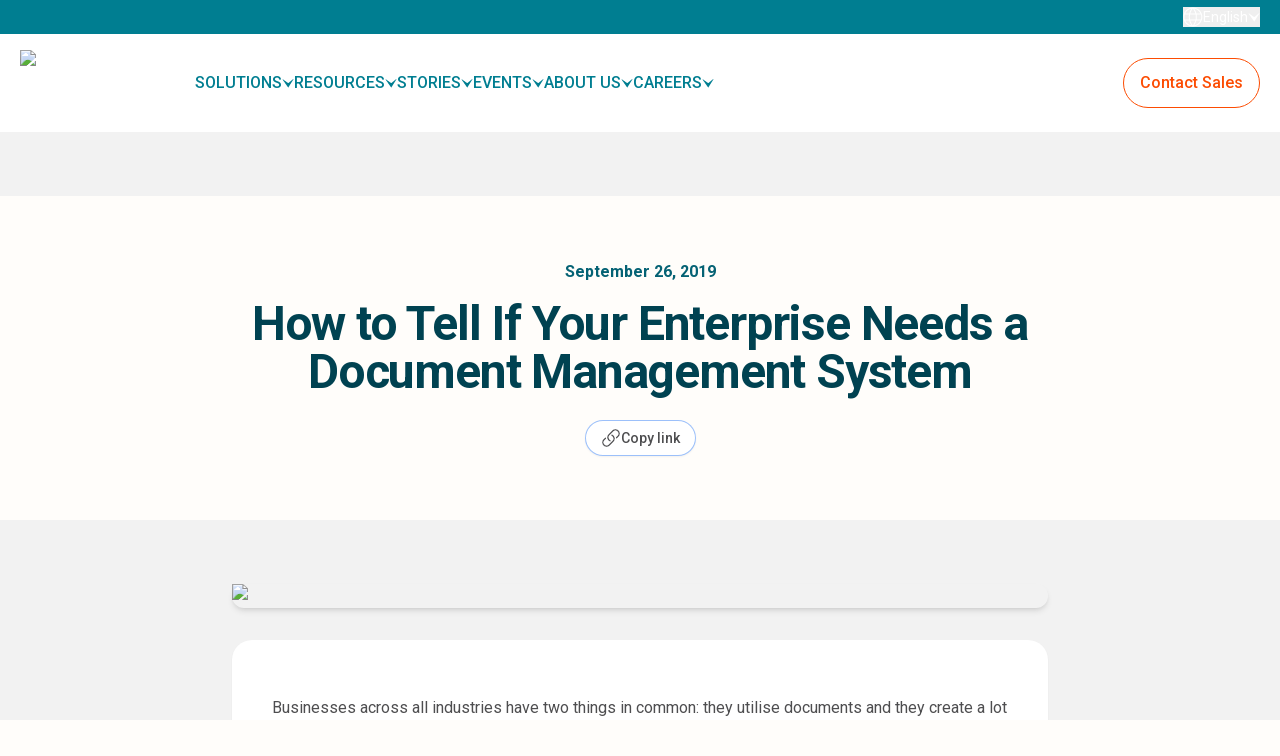

--- FILE ---
content_type: text/html; charset=utf-8
request_url: https://trginternational.com/blog/why-document-management-matters/?hsLang=vi
body_size: 12169
content:
<!DOCTYPE html><html lang="en"><head><meta charSet="utf-8"/><meta name="viewport" content="width=device-width"/><meta property="og:type" content="article"/><meta property="twitter:card" content="summary_large_image"/><link rel="apple-touch-icon" sizes="180x180" href="/favicon.png"/><link rel="icon" type="image/png" sizes="32x32" href="/favicon.png"/><link rel="icon" type="image/png" sizes="16x16" href="/favicon.png"/><title>How to Tell If Your Enterprise Needs a Document Management System</title><meta name="title" content="How to Tell If Your Enterprise Needs a Document Management System"/><meta property="og:title" content="How to Tell If Your Enterprise Needs a Document Management System"/><meta property="og:site_name" content="How to Tell If Your Enterprise Needs a Document Management System"/><meta property="twitter:title" content="How to Tell If Your Enterprise Needs a Document Management System"/><meta name="description" content="TRG International is a leading global technology firm, focused on delivering IT solutions so our customers can be free to focus on their core business."/><meta property="og:description" content="TRG International is a leading global technology firm, focused on delivering IT solutions so our customers can be free to focus on their core business."/><meta property="twitter:description" content="TRG International is a leading global technology firm, focused on delivering IT solutions so our customers can be free to focus on their core business."/><meta property="og:image" content="https://trgprodcms.wpenginepowered.com/wp-content/uploads/2024/09/books-files-document-management.jpg"/><meta property="og:image:alt" content="How to Tell If Your Enterprise Needs a Document Management System"/><meta property="twitter:image" content="https://trgprodcms.wpenginepowered.com/wp-content/uploads/2024/09/books-files-document-management.jpg"/><meta property="twitter:image:alt" content="How to Tell If Your Enterprise Needs a Document Management System"/><meta property="og:url" content="https://trginternational.com"/><meta property="twitter:url" content="https://trginternational.com"/><link rel="canonical" href="https://trginternational.com/blog/why-document-management-matters/"/><script type="application/ld+json">{"@context":"https://schema.org","@type":"BlogPosting","headline":"How to Tell If Your Enterprise Needs a Document Management System","description":"A document management system (DMS) makes it easy to store, organise and share all your documents by giving your business a central hub for all your files.\n","datePublished":"Thu, Sep 26, 2019","dateModified":"Mon, Aug 4, 2025","author":{"@type":"Person","name":"Rick Yvanovich"},"publisher":{"@type":"Organization","name":"TRG International","logo":{"@type":"ImageObject","url":"https://trginternational.com/images/TRG-Logo.png"}},"mainEntityOfPage":{"@type":"WebPage","@id":"https://trginternational.com/blog/why-document-management-matters/"},"image":"https://trgprodcms.wpenginepowered.com/wp-content/uploads/2024/09/books-files-document-management.jpg"}</script><link rel="preload" as="image" imageSrcSet="/_next/image/?url=https%3A%2F%2Ftrgprodcms.wpenginepowered.com%2Fwp-content%2Fuploads%2F2024%2F09%2Fbooks-files-document-management.jpg&amp;w=1080&amp;q=75 1x, /_next/image/?url=https%3A%2F%2Ftrgprodcms.wpenginepowered.com%2Fwp-content%2Fuploads%2F2024%2F09%2Fbooks-files-document-management.jpg&amp;w=2048&amp;q=75 2x" fetchpriority="high"/><meta name="next-head-count" content="24"/><link rel="preload" href="/_next/static/media/0f3a385557f1712f-s.p.woff2" as="font" type="font/woff2" crossorigin="anonymous" data-next-font="size-adjust"/><link rel="preload" href="/_next/static/media/47cbc4e2adbc5db9-s.p.woff2" as="font" type="font/woff2" crossorigin="anonymous" data-next-font="size-adjust"/><link rel="preload" href="/_next/static/css/428a458c9915b6b0.css" as="style"/><link rel="stylesheet" href="/_next/static/css/428a458c9915b6b0.css" data-n-g=""/><noscript data-n-css=""></noscript><script defer="" nomodule="" src="/_next/static/chunks/polyfills-42372ed130431b0a.js"></script><script defer="" src="/_next/static/chunks/413.d6523bd4cc633a2d.js"></script><script defer="" src="/_next/static/chunks/796.c52cf499d231d1a5.js"></script><script src="/_next/static/chunks/webpack-9eb4a67163159a60.js" defer=""></script><script src="/_next/static/chunks/framework-a1551e1bc0e71e5a.js" defer=""></script><script src="/_next/static/chunks/main-1f37f765f994d069.js" defer=""></script><script src="/_next/static/chunks/pages/_app-f2f0cfd36d9d7b83.js" defer=""></script><script src="/_next/static/chunks/pages/%5B...wordpressNode%5D-0828673b6c5d10dd.js" defer=""></script><script src="/_next/static/ijO3g8_-NW6vM1-aG8j5B/_buildManifest.js" defer=""></script><script src="/_next/static/ijO3g8_-NW6vM1-aG8j5B/_ssgManifest.js" defer=""></script><style id="__jsx-2678216214">div[data-ntpc="YouTubeEmbed"]{width:100%!important;height:100%!important;display:block!important}lite-youtube{width:100%!important;height:100%!important;max-width:100%!important;-webkit-background-size:cover;-moz-background-size:cover;-o-background-size:cover;background-size:cover}article.post-content-single{max-width:100%;word-wrap:break-word;overflow-wrap:break-word;overflow-x:hidden}article.post-content-single>*{max-width:100%}article.post-content-single img,article.post-content-single iframe,article.post-content-single video,article.post-content-single embed,article.post-content-single object{max-width:100%!important;height:auto!important}article.post-content-single h2,article.post-content-single h3{scroll-margin-top:170px}article.post-content-single>:first-child{margin-top:0}article.post-content-single h2{font-size:28px;font-weight:600;color:#007e91;margin:40px 0}article.post-content-single h3{margin:16px 0px 10px;font-size:22px;line-height:24px;font-weight:600;color:#007e91}article.post-content-single p{font-size:16px;line-height:24px;font-weight:400;color:#4e4e50;margin-top:16px}article.post-content-single ul{list-style-type:disc;margin:16px 0;padding-left:1.5rem}article.post-content-single ol{list-style-type:decimal;margin:16px 0;padding-left:1.5rem}article.post-content-single li{margin-bottom:8px;font-size:16px;line-height:24px;font-weight:400;color:#4e4e50}article.post-content-single .size-full{height:auto!important;width:auto!important}article.post-content-single a{color:#e85f12!important;font-weight:900!important}</style><style id="__jsx-1093797786">.loader.jsx-1093797786{width:28px;height:28px;border:3px solid#ccc;border-bottom-color:#ff3d00;-webkit-border-radius:50%;-moz-border-radius:50%;border-radius:50%;display:inline-block;-webkit-box-sizing:border-box;-moz-box-sizing:border-box;box-sizing:border-box;-webkit-animation:rotation 1s linear infinite;-moz-animation:rotation 1s linear infinite;-o-animation:rotation 1s linear infinite;animation:rotation 1s linear infinite}</style></head><body><div id="__next"><style>#nprogress{pointer-events:none}#nprogress .bar{background:#FC4C02;position:fixed;z-index:1600;top: 0;left:0;width:100%;height:3px}#nprogress .peg{display:block;position:absolute;right:0;width:100px;height:100%;box-shadow:0 0 10px #FC4C02,0 0 5px #FC4C02;opacity:1;-webkit-transform:rotate(3deg) translate(0px,-4px);-ms-transform:rotate(3deg) translate(0px,-4px);transform:rotate(3deg) translate(0px,-4px)}#nprogress .spinner{display:block;position:fixed;z-index:1600;top: 15px;right:15px}#nprogress .spinner-icon{width:18px;height:18px;box-sizing:border-box;border:2px solid transparent;border-top-color:#FC4C02;border-left-color:#FC4C02;border-radius:50%;-webkit-animation:nprogress-spinner 400ms linear infinite;animation:nprogress-spinner 400ms linear infinite}.nprogress-custom-parent{overflow:hidden;position:relative}.nprogress-custom-parent #nprogress .bar,.nprogress-custom-parent #nprogress .spinner{position:absolute}@-webkit-keyframes nprogress-spinner{0%{-webkit-transform:rotate(0deg)}100%{-webkit-transform:rotate(360deg)}}@keyframes nprogress-spinner{0%{transform:rotate(0deg)}100%{transform:rotate(360deg)}}</style><main class="__variable_0250f4 font-mono"><header class="sticky top-0 left-0 w-full z-50 bg-white" role="banner"><div class=" bg-lagoon-500"><div class="container py-[7px] flex items-center justify-between"><div class="lg:hidden block"><a aria-label="Go to homepage" target="_self" href="/"><img alt="TRG International Logo" loading="lazy" width="300" height="300" decoding="async" data-nimg="1" class="w-auto h-[44px]" style="color:transparent" srcSet="/_next/image/?url=%2Fimages%2Fwhite-logo.png&amp;w=384&amp;q=75 1x, /_next/image/?url=%2Fimages%2Fwhite-logo.png&amp;w=640&amp;q=75 2x" src="/_next/image/?url=%2Fimages%2Fwhite-logo.png&amp;w=640&amp;q=75"/></a></div><div class="lg:flex hidden gap-[10px] items-center"></div><div class="flex gap-4"><div class="relative inline-block text-left" data-headlessui-state=""><button class="flex w-full gap-2 justify-center items-center text-sm text-white" aria-label="Change language. Current language: English" id="language-menu-button" type="button" aria-haspopup="menu" aria-expanded="false" data-headlessui-state=""><svg xmlns="http://www.w3.org/2000/svg" fill="none" viewBox="0 0 19 18" class="size-5 text-white" aria-hidden="true"><path fill="currentColor" d="M9.333 18a8.7 8.7 0 0 1-3.5-.71 9.1 9.1 0 0 1-2.86-1.93 9.2 9.2 0 0 1-1.93-2.86A8.7 8.7 0 0 1 .333 9q0-1.864.71-3.503a9.1 9.1 0 0 1 1.93-2.857A9.2 9.2 0 0 1 5.833.71a8.7 8.7 0 0 1 3.5-.71q1.864 0 3.503.71a9.1 9.1 0 0 1 2.858 1.93 9.2 9.2 0 0 1 1.93 2.857A8.7 8.7 0 0 1 18.333 9a8.7 8.7 0 0 1-.71 3.5 9.1 9.1 0 0 1-1.93 2.86 9.2 9.2 0 0 1-2.858 1.93 8.7 8.7 0 0 1-3.503.71m0-.992a15 15 0 0 0 1.452-2.221q.57-1.09.93-2.44H6.951q.397 1.426.948 2.516a11.4 11.4 0 0 0 1.433 2.145m-1.273-.15q-.699-.825-1.278-2.04a11.7 11.7 0 0 1-.86-2.472H2.087a7.94 7.94 0 0 0 2.437 3.06 7.36 7.36 0 0 0 3.536 1.452m2.546 0a7.36 7.36 0 0 0 3.536-1.452q1.578-1.196 2.437-3.06h-3.834a17 17 0 0 1-.957 2.491q-.578 1.215-1.182 2.021M1.68 11.347h4.035q-.114-.615-.16-1.2a14 14 0 0 1 0-2.294q.046-.583.16-1.2H1.68a8.156 8.156 0 0 0-.256 3.562q.09.614.255 1.131m5.035 0h5.238q.114-.615.16-1.18.048-.564.048-1.166t-.047-1.166-.16-1.18h-5.24q-.112.615-.16 1.18A14 14 0 0 0 6.506 9q0 .602.047 1.166.048.564.161 1.18m6.24 0h4.033q.164-.519.255-1.131.09-.614.091-1.215 0-.602-.09-1.215a7.3 7.3 0 0 0-.256-1.131h-4.035q.114.615.16 1.199a14 14 0 0 1 .001 2.294q-.046.585-.16 1.2m-.208-5.693h3.834q-.878-1.905-2.408-3.06t-3.565-1.471q.7.92 1.26 2.107.558 1.185.88 2.424m-5.793 0h4.762a14 14 0 0 0-.977-2.546A11.2 11.2 0 0 0 9.333.992 11 11 0 0 0 7.93 3.108q-.58 1.14-.977 2.546m-4.864 0h3.834a14 14 0 0 1 .88-2.424q.56-1.186 1.26-2.107-2.054.315-3.575 1.48-1.52 1.166-2.4 3.05"></path></svg>English<svg xmlns="http://www.w3.org/2000/svg" fill="none" viewBox="0 0 13 10" class="size-3 text-white" aria-hidden="true"><path fill="currentColor" d="m6.92 9.744 5.424-8.693c.12-.193-.122-.405-.297-.26L6.878 5.08a.2.2 0 0 1-.243.008L.949 1.034c-.183-.13-.409.094-.28.278l5.918 8.44a.2.2 0 0 0 .333-.008"></path></svg></button></div><button class="lg:hidden block" aria-expanded="false" aria-label="Open menu" aria-controls="mobile-menu"><svg xmlns="http://www.w3.org/2000/svg" fill="none" viewBox="0 0 20 14" class="size-4 text-white" aria-hidden="true"><path fill="currentColor" fill-rule="evenodd" d="M0 1a1 1 0 0 1 1-1h18a1 1 0 1 1 0 2H1a1 1 0 0 1-1-1m0 6a1 1 0 0 1 1-1h18a1 1 0 1 1 0 2H1a1 1 0 0 1-1-1m1 5a1 1 0 1 0 0 2h18a1 1 0 1 0 0-2z" clip-rule="evenodd"></path></svg></button></div></div></div><div class="py-4 lg:block hidden container relative bg-white"><div class="flex place-items-center xl:gap-5 gap-4"><a aria-label="Go to homepage" target="_self" href="/"><img alt="TRG International Logo" loading="lazy" width="300" height="300" decoding="async" data-nimg="1" class="w-auto xl:h-[66px] h-[50px]" style="color:transparent" srcSet="/_next/image/?url=https%3A%2F%2Ftrgprodcms.wpenginepowered.com%2Fwp-content%2Fuploads%2F2024%2F08%2FTRG-Logo.png&amp;w=384&amp;q=75 1x, /_next/image/?url=https%3A%2F%2Ftrgprodcms.wpenginepowered.com%2Fwp-content%2Fuploads%2F2024%2F08%2FTRG-Logo.png&amp;w=640&amp;q=75 2x" src="/_next/image/?url=https%3A%2F%2Ftrgprodcms.wpenginepowered.com%2Fwp-content%2Fuploads%2F2024%2F08%2FTRG-Logo.png&amp;w=640&amp;q=75"/></a><nav class="items-center flex justify-between flex-1 h-full gap-4" aria-label="Main navigation"><div class="lg:flex hidden flex-1 justify-between"><div class="flex items-center gap-6"><div class="block" data-headlessui-state=""><div class="cursor-pointer inline-flex xl:text-base text-sm xl:gap-3 gap-1 font-medium h-full items-center justify-center w-full py-2 sm uppercase text-lagoon"><a target="_self" class="" href="/solutions/"><p class="xl:text-base text-sm uppercase text-lagoon">Solutions</p></a><svg xmlns="http://www.w3.org/2000/svg" fill="none" viewBox="0 0 13 10" class="size-3"><path fill="currentColor" d="m6.92 9.744 5.424-8.693c.12-.193-.122-.405-.297-.26L6.878 5.08a.2.2 0 0 1-.243.008L.949 1.034c-.183-.13-.409.094-.28.278l5.918 8.44a.2.2 0 0 0 .333-.008"></path></svg></div></div><div class="block relative" data-headlessui-state=""><div class="inline-flex xl:gap-3 gap-1 xl:text-base text-sm cursor-pointer font-medium h-full items-center justify-center w-max py-2 sm uppercase text-lagoon"><a role="menuitem" aria-haspopup="true" aria-expanded="false" aria-controls="submenu-Resources" target="_self" href="/resources/">Resources</a><svg xmlns="http://www.w3.org/2000/svg" fill="none" viewBox="0 0 13 10" class="size-3"><path fill="currentColor" d="m6.92 9.744 5.424-8.693c.12-.193-.122-.405-.297-.26L6.878 5.08a.2.2 0 0 1-.243.008L.949 1.034c-.183-.13-.409.094-.28.278l5.918 8.44a.2.2 0 0 0 .333-.008"></path></svg></div></div><div class="block relative" data-headlessui-state=""><div class="inline-flex xl:gap-3 gap-1 xl:text-base text-sm cursor-pointer font-medium h-full items-center justify-center w-max py-2 sm uppercase text-lagoon"><a role="menuitem" aria-haspopup="true" aria-expanded="false" aria-controls="submenu-Stories" target="_self" href="/stories/">Stories</a><svg xmlns="http://www.w3.org/2000/svg" fill="none" viewBox="0 0 13 10" class="size-3"><path fill="currentColor" d="m6.92 9.744 5.424-8.693c.12-.193-.122-.405-.297-.26L6.878 5.08a.2.2 0 0 1-.243.008L.949 1.034c-.183-.13-.409.094-.28.278l5.918 8.44a.2.2 0 0 0 .333-.008"></path></svg></div></div><div class="block relative" data-headlessui-state=""><div class="inline-flex xl:gap-3 gap-1 xl:text-base text-sm cursor-pointer font-medium h-full items-center justify-center w-max py-2 sm uppercase text-lagoon"><a role="menuitem" aria-haspopup="true" aria-expanded="false" aria-controls="submenu-Events" target="_self" href="/events/">Events</a><svg xmlns="http://www.w3.org/2000/svg" fill="none" viewBox="0 0 13 10" class="size-3"><path fill="currentColor" d="m6.92 9.744 5.424-8.693c.12-.193-.122-.405-.297-.26L6.878 5.08a.2.2 0 0 1-.243.008L.949 1.034c-.183-.13-.409.094-.28.278l5.918 8.44a.2.2 0 0 0 .333-.008"></path></svg></div></div><div class="block relative" data-headlessui-state=""><div class="inline-flex xl:gap-3 gap-1 xl:text-base text-sm cursor-pointer font-medium h-full items-center justify-center w-max py-2 sm uppercase text-lagoon"><a role="menuitem" aria-haspopup="true" aria-expanded="false" aria-controls="submenu-About us" target="_self" href="/about-us/">About us</a><svg xmlns="http://www.w3.org/2000/svg" fill="none" viewBox="0 0 13 10" class="size-3"><path fill="currentColor" d="m6.92 9.744 5.424-8.693c.12-.193-.122-.405-.297-.26L6.878 5.08a.2.2 0 0 1-.243.008L.949 1.034c-.183-.13-.409.094-.28.278l5.918 8.44a.2.2 0 0 0 .333-.008"></path></svg></div></div><div class="block relative" data-headlessui-state=""><div class="inline-flex xl:gap-3 gap-1 xl:text-base text-sm cursor-pointer font-medium h-full items-center justify-center w-max py-2 sm uppercase text-lagoon"><a role="menuitem" aria-haspopup="true" aria-expanded="false" aria-controls="submenu-Careers" target="_self" href="/careers/">Careers</a><svg xmlns="http://www.w3.org/2000/svg" fill="none" viewBox="0 0 13 10" class="size-3"><path fill="currentColor" d="m6.92 9.744 5.424-8.693c.12-.193-.122-.405-.297-.26L6.878 5.08a.2.2 0 0 1-.243.008L.949 1.034c-.183-.13-.409.094-.28.278l5.918 8.44a.2.2 0 0 0 .333-.008"></path></svg></div></div></div><div class="flex items-center gap-2"><a target="_self" class="xl:py-3 xl:px-4 py-1 px-2 xl:text-base text-sm border flex items-center justify-center rounded-full font-medium border-orange-700 text-orange-700 hover:bg-orange-700 hover:text-white duration-300" href="/contacts-and-locations/">Contact Sales</a></div></div></nav></div></div></header><div id="main-content"><section class="relative bg-gray-50 py-16"><div class="bg-orange-50 py-12 md:py-16"><div class="container text-center"><span class="block text-base font-semibold text-lagoon-700">September 26, 2019</span><h1 class="mt-4 max-w-4xl mx-auto text-3xl md:text-5xl font-bold text-lagoon-900 tracking-tight">How to Tell If Your Enterprise Needs a Document Management System</h1><div class="mt-6 flex justify-center"><button class="flex items-center gap-x-2 rounded-full bg-white px-4 py-2 text-sm font-medium text-gray-700 shadow-sm ring-1 ring-inset ring-gray-200 hover:bg-gray-50 transition-all duration-200"><svg xmlns="http://www.w3.org/2000/svg" fill="none" viewBox="0 0 24 24" stroke-width="1.5" stroke="currentColor" aria-hidden="true" data-slot="icon" class="h-5 w-5 text-gray-500"><path stroke-linecap="round" stroke-linejoin="round" d="M13.19 8.688a4.5 4.5 0 0 1 1.242 7.244l-4.5 4.5a4.5 4.5 0 0 1-6.364-6.364l1.757-1.757m13.35-.622 1.757-1.757a4.5 4.5 0 0 0-6.364-6.364l-4.5 4.5a4.5 4.5 0 0 0 1.242 7.244"></path></svg><span>Copy link</span></button></div></div></div><div class="container mt-16 grid grid-cols-12 gap-x-8"><div class="hidden xl:block xl:col-span-2"></div><div class="col-span-12 xl:col-span-8"><div class="jsx-2678216214"><div class="jsx-2678216214 mb-8"><img alt="How to Tell If Your Enterprise Needs a Document Management System" fetchpriority="high" width="1024" height="380" decoding="async" data-nimg="1" class="rounded-lg w-full shadow-md" style="color:transparent" srcSet="/_next/image/?url=https%3A%2F%2Ftrgprodcms.wpenginepowered.com%2Fwp-content%2Fuploads%2F2024%2F09%2Fbooks-files-document-management.jpg&amp;w=1080&amp;q=75 1x, /_next/image/?url=https%3A%2F%2Ftrgprodcms.wpenginepowered.com%2Fwp-content%2Fuploads%2F2024%2F09%2Fbooks-files-document-management.jpg&amp;w=2048&amp;q=75 2x" src="/_next/image/?url=https%3A%2F%2Ftrgprodcms.wpenginepowered.com%2Fwp-content%2Fuploads%2F2024%2F09%2Fbooks-files-document-management.jpg&amp;w=2048&amp;q=75"/></div><div class="jsx-2678216214 bg-white rounded-lg p-8 lg:p-10 mb-20 shadow-sm"><article class="jsx-2678216214 post-content-single [&amp;_a]:!text-orange-900 [&amp;_a]:mx-[2px] article"><div class="section post-body"><span id="hs_cos_wrapper_post_body" class="hs_cos_wrapper hs_cos_wrapper_meta_field hs_cos_wrapper_type_rich_text" data-hs-cos-general-type="meta_field" data-hs-cos-type="rich_text"><p></p><p>Businesses across all <span>industries</span> have two things in common: they utilise documents and they create a lot of them. Documents are used for everything from sales reports to product development and end up being stored in all sorts of places, both digitally and physically.</p><p>Documents <strong>scattered over multiple platforms</strong> can be difficult to locate when the time comes for them to be used. Furthermore, they often end up being lost in the whirlpool of files, for example<span>,</span> as a result of being misfiled or simply mistakenly discarded.</p><p>All this facilitates a process that involves high costs, less efficiency and loss of important information.</p><p><img src="https://blog.trginternational.com/hs-fs/hubfs/images/books-files-document-management.jpg?width=800&amp;name=books-files-document-management.jpg" alt="books-files-document-management" style="width:800px;max-width:100%;height:auto;display:block;margin:0 auto" loading="lazy"/></p><p>But how do you manage these documents when you already have thousands, and you create hundreds each day? The answer is simply document management. There are different ways to do document management, for example<span>,</span> strict standard operating procedures and protocols<span>. </span><span>H</span>owever<span>,</span> one of the most widespread, <span>secure </span>and efficient ways to solve the issue of document management, is through a <strong>Document Management System (DMS)</strong>.</p><p><strong>Read more: </strong><a href="/blog/7-tips-for-document-management" target="_blank" rel="noopener">Get productive with these 7 tips for document management</a></p><h2 id="what-is-a-document-management-system-dms" style="scroll-margin-top:170px">What is a Document <span>Management</span> System (DMS)?</h2><p>A DMS is a system designed to make <strong>storing, organising and sharing</strong> all your documents as easy as possible. It does this by giving your business <a href="/infor-sunsystems-6.4-the-quantum-leap-in-financial-management-software" target="_blank" rel="noopener">a central hub for all your files</a>, allowing all employees access to every necessary document they need without having to search email, desktop folders and separate drives.</p><p>At the same time<span>,</span> a DMS provides you with the ability to create metadata for all your files. This allows you to quickly and easily organise your files into the right categories, as well as allow<span> for</span> easy search for anything in the database.</p><h2 id="why-a-dms" style="scroll-margin-top:170px">Why a DMS?</h2><h3 id="simple-and-clean-storage" style="scroll-margin-top:170px">Simple and clean storage</h3><p><span>With</span> a DMS<span>,</span> you can get rid of you<span>r</span> physical filing cabinets, making more room in your office space or eliminating your digital mess. We all know the problem of having your documents saved in multiple places and having to figure out where that one critical file is when it is needed. At the same time, finding that one file in a company SharePoint where everyone has made a new folder for each file can be a time-consuming process.</p><p>With a DMS, everything can be neatly organised and given predetermined metadata so files are always saved in the correct places, without the risk of multiple employees making separate folders for the same files.</p><p>Most DMSs also include scanning functions which allow you to get your physical documents into the cloud.</p><p><strong>Read more: </strong><a href="/blog/data-lake-vs-data-warehouse" target="_blank" rel="noopener">Data Lake vs. Data Warehouse – What are the differences</a></p><p><span class="hs-cta-wrapper" style="display:flex;justify-content:center;align-items:center;width:100%;max-width:100%;margin:24px 0"><span class="hs-cta-node hs-cta-1ad4a845-6026-4d71-9e18-e34dee935ea8" id="hs-cta-1ad4a845-6026-4d71-9e18-e34dee935ea8"><br/><a href="https://cta-redirect.hubspot.com/cta/redirect/125873/1ad4a845-6026-4d71-9e18-e34dee935ea8" target="_blank" rel="noopener"><img decoding="async" class="hs-cta-img" id="hs-cta-img-1ad4a845-6026-4d71-9e18-e34dee935ea8" style="display:block;margin:0 auto;max-width:100%;height:auto;border-width:0px;margin-top:20px;margin-bottom:20px" src="https://no-cache.hubspot.com/cta/default/125873/1ad4a845-6026-4d71-9e18-e34dee935ea8.png" alt="Download &quot;How-To Guide to Better Document Management  and Higher Productivity&quot; Today" align="middle"/></a></span></span></p><h3 id="increase-efficiency" style="scroll-margin-top:170px">Increase efficiency</h3><p>According to a <a href="https://www.mckinsey.com/industries/technology-media-and-telecommunications/our-insights/the-social-economy" target="_blank" rel="noopener">Mckinsey</a> report, the average worker spends up to <strong>20%</strong> of their workweek searching for information to do their tasks. By having a central hub with well-organised files, you allow your employees to do their work more efficiently by utilising the search functions in the DMS.</p><h3 id="minimise-cost-and-the-chance-of-document-loss" style="scroll-margin-top:170px">Minimise cost and the chance of document loss</h3><p>Furthermore, according to facts presented on <a href="https://www.aiim.org/">AIIM</a> and repeated by many document management companies, the cost of simply filing a document can be up to $20, and this is increased to<strong> $220</strong> if a document needs to be reproduced if lost or misfiled. These costs can be circumvented by having a central database where everything is stored and minimising the risk of losing important documents.</p><h3 id="access-control-version-control-and-approval-control" style="scroll-margin-top:170px">Access control, version control and approval control</h3><p>One of the great features of a DMS is the ability to edit <a href="/blog/how-to-protect-your-data-when-employees-leave" target="_blank" rel="noopener">access controls to documents</a>, allowing you to stop people from moving and editing certain documents. This ensures documents are not suddenly moved or changed by people that are not qualified to do so.</p><p>Many DMSs with a built-in document editor give you access to version control, ensuring that all documents shared by and to employees are all the newest version available. At the same time, it gives the ability to track how the document has changed, by who and when, giving more visibility to how a task has progressed for example.</p><p>Finally, one of the great features of many good DMSs is the ability to ensure that changes to a document are sent for approval through the system, before being accepted as the new version of the document.</p><p><strong>Read more: </strong><a href="/blog/what-transformers-can-teach-us-about-enterprise-it-security" target="_blank" rel="noopener">What ‘Transformers’ can teach us about enterprise IT security</a></p><h2 id="what-is-a-good-dms" style="scroll-margin-top:170px">What is a good DMS?</h2><p>There are many DMS providers and it can be very difficult to choose which one is correct for your business. However, there are always two criteria you must keep in mind before you even consider which one to think about:</p><ol><li>Does it fit or can it be customised to fit your business?</li><li>Does the DMS have the core features?</li></ol><h3 id="does-it-fit-your-business" style="scroll-margin-top:170px">Does it fit your business?</h3><p>One of the most important criteria to consider when choosing a DMS is whether or not it actually fits your business or can be customised to fit. You must establish the needs your business has, be they advanced or simple.</p><p>One major core feature to consider in this process is <strong>integration</strong>. Can the DMS work together with your <a href="/blog/erp-giants-face-off" target="_blank" rel="noopener">ERP system</a>, for example?</p><h3 id="core-features" style="scroll-margin-top:170px">Core features</h3><p>As we mentioned before, a DMS helps store, organise and share your documents. There are, however, some core features that are <strong>standard practice</strong> and should be present in any DMS you are considering, namely scalability, accessibility, integration, content security, document editor, document sharing, systematic organisation and time and cost efficiency.</p><p>Features such as document sharing and organising, and accessibility of course make sense. However, many do not consider if a DMS will be able to scale alongside their business, nor how a built-in document editor will further help facilitate efficient teamwork in your business.</p><p><span class="hs-cta-wrapper" style="display:flex;justify-content:center;align-items:center;width:100%;max-width:100%;margin:24px 0"><span class="hs-cta-node hs-cta-517c24e4-36a2-479d-9387-f1301d26f782" id="hs-cta-517c24e4-36a2-479d-9387-f1301d26f782"><br/><a href="https://cta-redirect.hubspot.com/cta/redirect/125873/517c24e4-36a2-479d-9387-f1301d26f782" target="_blank" rel="noopener"><img decoding="async" class="hs-cta-img" id="hs-cta-img-517c24e4-36a2-479d-9387-f1301d26f782" style="display:block;margin:0 auto;max-width:100%;height:auto;border-width:0px;margin-top:20px;margin-bottom:20px" src="https://no-cache.hubspot.com/cta/default/125873/517c24e4-36a2-479d-9387-f1301d26f782.png" alt="How-To Guide to Better Document Management and Higher Productivity" align="middle"/></a></span></span></p><p></p></span></div>
</article><div class="jsx-2678216214 mt-10"><p class="jsx-2678216214 text-base text-gray-500 font-semibold mb-4">Topics</p><ul class="jsx-2678216214"><a target="_self" class="text-sm py-1 px-2 hover:bg-lagoon-100 duration-300 rounded-full bg-lagoon-50 text-lagoon-700 w-fit inline-block mr-2 mb-2" href="/blogs/topic/enterprise-performance-management-epm-2/">Enterprise Performance Management (EPM)</a></ul></div></div></div></div></div><div class="container mx-auto flex justify-center flex-col items-center py-10"><span class="jsx-1093797786 loader"></span></div><div class="lg:container"><div class="container py-16 lg:py-24"><div class="grid grid-cols-12 items-center gap-y-12 lg:gap-x-16"><div class="col-span-12 lg:col-span-5 flex flex-col gap-8"><div><h2 class="text-3xl font-bold text-lagoon-900">Stay Ahead of the Curve</h2><p class="mt-4 text-lg text-gray-600">Subscribe to our newsletter for the latest insights on technology, business, and innovation, delivered straight to your inbox.</p></div><div class="relative min-h-[120px]"><div class="absolute inset-0 flex items-center justify-center"><svg class="size-8 animate-spin text-orange-600" xmlns="http://www.w3.org/2000/svg" fill="none" viewBox="0 0 24 24"><circle class="opacity-25" cx="12" cy="12" r="10" stroke="currentColor" stroke-width="4"></circle><path class="opacity-75" fill="currentColor" d="M4 12a8 8 0 018-8V0C5.373 0 0 5.373 0 12h4zm2 5.291A7.962 7.962 0 014 12H0c0 3.042 1.135 5.824 3 7.938l3-2.647z"></path></svg></div><div class="transition-opacity duration-300 opacity-0"></div><div class="!hidden hubspot-form-style">pre-render CSS</div></div></div><img alt="A person reading a newsletter on a tablet" loading="lazy" width="732" height="616" decoding="async" data-nimg="1" class="col-span-12 lg:col-span-6 lg:col-start-7 rounded-lg shadow-lg" style="color:transparent" srcSet="/_next/image/?url=%2Fimages%2Fnewsletter-trg.png&amp;w=750&amp;q=75 1x, /_next/image/?url=%2Fimages%2Fnewsletter-trg.png&amp;w=1920&amp;q=75 2x" src="/_next/image/?url=%2Fimages%2Fnewsletter-trg.png&amp;w=1920&amp;q=75"/></div></div></div></section><span class="sr-only">build at: <!-- -->2026-01-18T11:54:07.902Z</span></div><footer class="container grid lg:grid-cols-2 py-10 gap-10 mt-10"><div><img alt="logo" loading="lazy" width="300" height="300" decoding="async" data-nimg="1" class="h-[74px] w-auto" style="color:transparent" srcSet="/_next/image/?url=%2Fimages%2FTRG-Logo.png&amp;w=384&amp;q=75 1x, /_next/image/?url=%2Fimages%2FTRG-Logo.png&amp;w=640&amp;q=75 2x" src="/_next/image/?url=%2Fimages%2FTRG-Logo.png&amp;w=640&amp;q=75"/><p class="max-w-[480px] mt-4 text-lagoon-500 max-24">We&#x27;ve thrived since 1994 resulting in lots of experience to share, we are beyond a companion, to more than 1,000 clients 
in 80+ countries.</p><div class="lg:mt-[248px] mt-10 lg:block hidden"><span class="text-lagoon-500">Follow us on Social Media</span><div class="flex gap-6 mt-6"><a aria-label="Social media" target="_blank" href="https://www.linkedin.com/company/trg-international/?originalSubdomain=sg"><img alt="linkedn" loading="lazy" width="150" height="150" decoding="async" data-nimg="1" class="size-10" style="color:transparent" srcSet="/_next/image/?url=https%3A%2F%2Ftrgprodcms.wpenginepowered.com%2Fwp-content%2Fuploads%2F2025%2F01%2Flinkedn.svg&amp;w=256&amp;q=75 1x, /_next/image/?url=https%3A%2F%2Ftrgprodcms.wpenginepowered.com%2Fwp-content%2Fuploads%2F2025%2F01%2Flinkedn.svg&amp;w=384&amp;q=75 2x" src="/_next/image/?url=https%3A%2F%2Ftrgprodcms.wpenginepowered.com%2Fwp-content%2Fuploads%2F2025%2F01%2Flinkedn.svg&amp;w=384&amp;q=75"/></a><a aria-label="Social media" target="_blank" href="https://www.facebook.com/TRGInternational/?locale=vi_VN"><img alt="facebook" loading="lazy" width="150" height="150" decoding="async" data-nimg="1" class="size-10" style="color:transparent" srcSet="/_next/image/?url=https%3A%2F%2Ftrgprodcms.wpenginepowered.com%2Fwp-content%2Fuploads%2F2025%2F01%2Ffb-ico.svg&amp;w=256&amp;q=75 1x, /_next/image/?url=https%3A%2F%2Ftrgprodcms.wpenginepowered.com%2Fwp-content%2Fuploads%2F2025%2F01%2Ffb-ico.svg&amp;w=384&amp;q=75 2x" src="/_next/image/?url=https%3A%2F%2Ftrgprodcms.wpenginepowered.com%2Fwp-content%2Fuploads%2F2025%2F01%2Ffb-ico.svg&amp;w=384&amp;q=75"/></a><a aria-label="Social media" target="_blank" href="https://www.youtube.com/@trginternational3812"><img alt="youtube" loading="lazy" width="150" height="150" decoding="async" data-nimg="1" class="size-10" style="color:transparent" srcSet="/_next/image/?url=https%3A%2F%2Ftrgprodcms.wpenginepowered.com%2Fwp-content%2Fuploads%2F2025%2F01%2Fyoutube-ico.svg&amp;w=256&amp;q=75 1x, /_next/image/?url=https%3A%2F%2Ftrgprodcms.wpenginepowered.com%2Fwp-content%2Fuploads%2F2025%2F01%2Fyoutube-ico.svg&amp;w=384&amp;q=75 2x" src="/_next/image/?url=https%3A%2F%2Ftrgprodcms.wpenginepowered.com%2Fwp-content%2Fuploads%2F2025%2F01%2Fyoutube-ico.svg&amp;w=384&amp;q=75"/></a></div></div></div><div class="grid md:grid-cols-3 sm:grid-cols-2 md:gap-6 gap-4"><div><a target="_self" class="text-lagoon-500 font-semibold hover:text-orange-700 duration-300 uppercase" href="/solutions/">Solutions</a><div class="border-t border-gray-100 mt-3 py-3 space-y-3"><a target="_self" class="text-gray-700 block hover:text-orange-700 duration-300" href="/solutions/">TRG Solutions</a><a target="_self" class="text-gray-700 block hover:text-orange-700 duration-300" href="/business-challenges/">Business Challenges</a><a target="_self" class="text-gray-700 block hover:text-orange-700 duration-300" href="/industries/">Industries</a></div></div><div><a target="_self" class="text-lagoon-500 font-semibold hover:text-orange-700 duration-300 uppercase" href="/resources/">Resources</a><div class="border-t border-gray-100 mt-3 py-3 space-y-3"><a target="_self" class="text-gray-700 block hover:text-orange-700 duration-300" href="/podcasts/">Podcasts</a><a target="_self" class="text-gray-700 block hover:text-orange-700 duration-300" href="/blog/">Blog</a><a target="_self" class="text-gray-700 block hover:text-orange-700 duration-300" href="/research/">Research Portal</a><a target="_self" class="text-gray-700 block hover:text-orange-700 duration-300" href="/trg-end-user-training/">TRG End-User Training</a></div></div><div><a target="_self" class="text-lagoon-500 font-semibold hover:text-orange-700 duration-300 uppercase" href="/stories/">Stories</a><div class="border-t border-gray-100 mt-3 py-3 space-y-3"><a target="_self" class="text-gray-700 block hover:text-orange-700 duration-300" href="/stories/case-studies/">Case Studies</a><a target="_self" class="text-gray-700 block hover:text-orange-700 duration-300" href="/stories/business-as-unusual/">CEO Letters</a><a target="_self" class="text-gray-700 block hover:text-orange-700 duration-300" href="/stories/message-from-the-ceo/">Message from CEO</a></div></div><div><a target="_self" class="text-lagoon-500 font-semibold hover:text-orange-700 duration-300 uppercase" href="/about-us/">About us</a><div class="border-t border-gray-100 mt-3 py-3 space-y-3"><a target="_self" class="text-gray-700 block hover:text-orange-700 duration-300" href="/about-us/values/">Core Values</a><a target="_self" class="text-gray-700 block hover:text-orange-700 duration-300" href="/about-us/individual-profiles/">Our People</a><a target="_self" class="text-gray-700 block hover:text-orange-700 duration-300" href="/about-us/women-in-trg/">Women in TRG</a><a target="_self" class="text-gray-700 block hover:text-orange-700 duration-300" href="/about-us/inclusion-diversity/">Inclusion &amp; Diversity</a><a target="_self" class="text-gray-700 block hover:text-orange-700 duration-300" href="/about-us/our-awards/">Awards</a><a target="_self" class="text-gray-700 block hover:text-orange-700 duration-300" href="/about-us/csr/">TRG Cares</a><a target="_self" class="text-gray-700 block hover:text-orange-700 duration-300" href="/about-us/client-testimonials/">Testimonials</a></div></div><div><a target="_self" class="text-lagoon-500 font-semibold hover:text-orange-700 duration-300 uppercase" href="/events/">Events</a><div class="border-t border-gray-100 mt-3 py-3 space-y-3"><a target="_self" class="text-gray-700 block hover:text-orange-700 duration-300" href="/events/become-our-speaker/">Become our Speaker</a><a target="_self" class="text-gray-700 block hover:text-orange-700 duration-300" href="/events/events-gallery/">Events Gallery</a><a target="_self" class="text-gray-700 block hover:text-orange-700 duration-300" href="https://pjscoffeevietnam.com/catering">Hire our venue</a></div></div><div><a target="_self" class="text-lagoon-500 font-semibold hover:text-orange-700 duration-300 uppercase" href="/careers/">Careers</a><div class="border-t border-gray-100 mt-3 py-3 space-y-3"><a target="_self" class="text-gray-700 block hover:text-orange-700 duration-300" href="/careers/vacancies/">Vacancies</a><a target="_self" class="text-gray-700 block hover:text-orange-700 duration-300" href="/careers/internships/">Internships</a><a target="_self" class="text-gray-700 block hover:text-orange-700 duration-300" href="/careers/internship-partners/">Internships Partners</a><a target="_self" class="text-gray-700 block hover:text-orange-700 duration-300" href="/careers/benefits-perks/">Benefits &amp; Perks</a></div></div></div><hr class="col-span-full border-gray-100 lg:block hidden lg:mt-24 mt-10"/><div class="lg:hidden block"><span class="text-lagoon-500">Follow us on Social Media</span><div class="flex gap-6 mt-6"><a target="_blank" href="https://www.linkedin.com/company/trg-international/?originalSubdomain=sg"><img alt="linkedn" loading="lazy" width="150" height="150" decoding="async" data-nimg="1" class="size-10" style="color:transparent" srcSet="/_next/image/?url=https%3A%2F%2Ftrgprodcms.wpenginepowered.com%2Fwp-content%2Fuploads%2F2024%2F08%2FLinkedin.svg&amp;w=256&amp;q=75 1x, /_next/image/?url=https%3A%2F%2Ftrgprodcms.wpenginepowered.com%2Fwp-content%2Fuploads%2F2024%2F08%2FLinkedin.svg&amp;w=384&amp;q=75 2x" src="/_next/image/?url=https%3A%2F%2Ftrgprodcms.wpenginepowered.com%2Fwp-content%2Fuploads%2F2024%2F08%2FLinkedin.svg&amp;w=384&amp;q=75"/></a><a target="_blank" href="https://www.facebook.com/TRGInternational/?locale=vi_VN"><img alt="facebook" loading="lazy" width="150" height="150" decoding="async" data-nimg="1" class="size-10" style="color:transparent" srcSet="/_next/image/?url=https%3A%2F%2Ftrgprodcms.wpenginepowered.com%2Fwp-content%2Fuploads%2F2024%2F08%2FFacebook.svg&amp;w=256&amp;q=75 1x, /_next/image/?url=https%3A%2F%2Ftrgprodcms.wpenginepowered.com%2Fwp-content%2Fuploads%2F2024%2F08%2FFacebook.svg&amp;w=384&amp;q=75 2x" src="/_next/image/?url=https%3A%2F%2Ftrgprodcms.wpenginepowered.com%2Fwp-content%2Fuploads%2F2024%2F08%2FFacebook.svg&amp;w=384&amp;q=75"/></a><a target="_blank" href="https://www.youtube.com/@trginternational3812"><img alt="Youtube Play Button" loading="lazy" width="150" height="150" decoding="async" data-nimg="1" class="size-10" style="color:transparent" srcSet="/_next/image/?url=https%3A%2F%2Ftrgprodcms.wpenginepowered.com%2Fwp-content%2Fuploads%2F2024%2F08%2FAsset-3-1.svg&amp;w=256&amp;q=75 1x, /_next/image/?url=https%3A%2F%2Ftrgprodcms.wpenginepowered.com%2Fwp-content%2Fuploads%2F2024%2F08%2FAsset-3-1.svg&amp;w=384&amp;q=75 2x" src="/_next/image/?url=https%3A%2F%2Ftrgprodcms.wpenginepowered.com%2Fwp-content%2Fuploads%2F2024%2F08%2FAsset-3-1.svg&amp;w=384&amp;q=75"/></a></div></div><div class="flex lg:flex-row flex-col flex-wrap gap-x-10 gap-y-4 lg:justify-between lg:items-center col-span-full"><div class="flex lg:flex-row flex-col gap-x-10 gap-y-4 flex-wrap"><span class="text-orange-700 hidden lg:block">© <!-- -->2026<!-- --> TRG International</span><a target="_self" class="text-gray-300 hover:text-orange-700 duration-300 text-base font-normal lg:no-underline underline" href="/terms-and-conditions/">Terms and Conditions</a><a target="_self" class="text-gray-300 hover:text-orange-700 duration-300 text-base font-normal lg:no-underline underline" href="/privacy-policy/">Privacy Policy</a></div><span class="text-orange-700 lg:hidden block">© <!-- -->2026<!-- --> TRG International</span></div></footer></main></div><script id="__NEXT_DATA__" type="application/json">{"props":{"pageProps":{"__SEED_NODE__":{"__typename":"Post","uri":"/blog/why-document-management-matters/","id":"cG9zdDo5OTIxMzA=","databaseId":992130,"isContentNode":true,"slug":"why-document-management-matters","contentType":{"__typename":"ContentNodeToContentTypeConnectionEdge","node":{"__typename":"ContentType","name":"post"}},"template":{"__typename":"DefaultTemplate","templateName":"Default"}},"__TEMPLATE_QUERY_DATA__":{"post":{"__typename":"Post","featuredImage":{"__typename":"NodeWithFeaturedImageToMediaItemConnectionEdge","node":{"__typename":"MediaItem","sourceUrl":"https://trgprodcms.wpenginepowered.com/wp-content/uploads/2024/09/books-files-document-management.jpg","altText":""}},"pageSettings":{"__typename":"PageSettings","canonicalUrl":null,"description":null,"title":null,"type":null,"robotsIndex":true,"socialGraphImage":null},"formBlogDetail":{"__typename":"FormBlogDetail","formTitle":null,"formId":null,"portalId":null},"title":"How to Tell If Your Enterprise Needs a Document Management System","uri":"/blog/why-document-management-matters/","excerpt":"\u003cp\u003eA document management system (DMS) makes it easy to store, organise and share all your documents by giving your business a central hub for all your files.\u003c/p\u003e\n","content":"\u003cdiv class=\"section post-body\"\u003e\n                          \u003cspan id=\"hs_cos_wrapper_post_body\" class=\"hs_cos_wrapper hs_cos_wrapper_meta_field hs_cos_wrapper_type_rich_text\" data-hs-cos-general-type=\"meta_field\" data-hs-cos-type=\"rich_text\"\u003e\u003c/p\u003e\n\u003cp\u003eBusinesses across all \u003cspan\u003eindustries\u003c/span\u003e have two things in common: they utilise documents and they create a lot of them. Documents are used for everything from sales reports to product development and end up being stored in all sorts of places, both digitally and physically.\u003c/p\u003e\n\u003cp\u003eDocuments \u003cstrong\u003escattered over multiple platforms\u003c/strong\u003e can be difficult to locate when the time comes for them to be used. Furthermore, they often end up being lost in the whirlpool of files, for example\u003cspan\u003e,\u003c/span\u003e as a result of being misfiled or simply mistakenly discarded.\u003c/p\u003e\n\u003cp\u003eAll this facilitates a process that involves high costs, less efficiency and loss of important information.\u003c/p\u003e\n\u003cp\u003e\u003cimg decoding=\"async\" width=\"800\" style=\"width: 800px\" alt=\"books-files-document-management\" src=\"https://blog.trginternational.com/hs-fs/hubfs/images/books-files-document-management.jpg?width=800\u0026amp;name=books-files-document-management.jpg\"\u003e\u003c/p\u003e\n\u003cp\u003eBut how do you manage these documents when you already have thousands, and you create hundreds each day? The answer is simply document management. There are different ways to do document management, for example\u003cspan\u003e,\u003c/span\u003e strict standard operating procedures and protocols\u003cspan\u003e. \u003c/span\u003e\u003cspan\u003eH\u003c/span\u003eowever\u003cspan\u003e,\u003c/span\u003e one of the most widespread, \u003cspan\u003esecure \u003c/span\u003eand efficient ways to solve the issue of document management, is through a \u003cstrong\u003eDocument Management System (DMS)\u003c/strong\u003e.\u003c/p\u003e\n\u003cp\u003e\u003cstrong\u003eRead more: \u003c/strong\u003e\u003ca href=\"../../../com/trginternational/blog/7-tips-for-document-management.html\" target=\"_blank\" rel=\"noopener\"\u003eGet productive with these 7 tips for document management\u003c/a\u003e\u003c/p\u003e\n\u003ch2\u003eWhat is a Document \u003cspan\u003eManagement\u003c/span\u003e System (DMS)?\u003c/h2\u003e\n\u003cp\u003eA DMS is a system designed to make \u003cstrong\u003estoring, organising and sharing\u003c/strong\u003e all your documents as easy as possible. It does this by giving your business \u003ca href=\"/infor-sunsystems-6.4-the-quantum-leap-in-financial-management-software\" target=\"_blank\" rel=\"noopener\"\u003ea central hub for all your files\u003c/a\u003e, allowing all employees access to every necessary document they need without having to search email, desktop folders and separate drives.\u003c/p\u003e\n\u003cp\u003eAt the same time\u003cspan\u003e,\u003c/span\u003e a DMS provides you with the ability to create metadata for all your files. This allows you to quickly and easily organise your files into the right categories, as well as allow\u003cspan\u003e for\u003c/span\u003e easy search for anything in the database.\u003c/p\u003e\n\u003ch2\u003eWhy a DMS?\u003c/h2\u003e\n\u003ch3\u003eSimple and clean storage\u003c/h3\u003e\n\u003cp\u003e\u003cspan\u003eWith\u003c/span\u003e a DMS\u003cspan\u003e,\u003c/span\u003e you can get rid of you\u003cspan\u003er\u003c/span\u003e physical filing cabinets, making more room in your office space or eliminating your digital mess. We all know the problem of having your documents saved in multiple places and having to figure out where that one critical file is when it is needed. At the same time, finding that one file in a company SharePoint where everyone has made a new folder for each file can be a time-consuming process.\u003c/p\u003e\n\u003cp\u003eWith a DMS, everything can be neatly organised and given predetermined metadata so files are always saved in the correct places, without the risk of multiple employees making separate folders for the same files.\u003c/p\u003e\n\u003cp\u003eMost DMSs also include scanning functions which allow you to get your physical documents into the cloud.\u003c/p\u003e\n\u003cp\u003e\u003cstrong\u003eRead more: \u003c/strong\u003e\u003ca href=\"../../../com/trginternational/blog/data-lake-vs-data-warehouse.html\" target=\"_blank\" rel=\"noopener\"\u003eData Lake vs. Data Warehouse \u0026#8211; What are the differences\u003c/a\u003e\u003c/p\u003e\n\u003cp\u003e\n                            \u003cspan class=\"hs-cta-wrapper\" id=\"hs-cta-wrapper-1ad4a845-6026-4d71-9e18-e34dee935ea8\"\u003e\u003cspan class=\"hs-cta-node hs-cta-1ad4a845-6026-4d71-9e18-e34dee935ea8\" id=\"hs-cta-1ad4a845-6026-4d71-9e18-e34dee935ea8\"\u003e\u003cbr /\u003e\n                              \u003ca href=\"https://cta-redirect.hubspot.com/cta/redirect/125873/1ad4a845-6026-4d71-9e18-e34dee935ea8\" target=\"_blank\" rel=\"noopener\"\u003e\u003cimg decoding=\"async\" class=\"hs-cta-img\" id=\"hs-cta-img-1ad4a845-6026-4d71-9e18-e34dee935ea8\" style=\"border-width:0px;margin: 0 auto;margin-top: 20px;margin-bottom: 20px\" src=\"https://no-cache.hubspot.com/cta/default/125873/1ad4a845-6026-4d71-9e18-e34dee935ea8.png\" alt='Download \"How-To Guide to Better Document Management  and Higher Productivity\" Today' align=\"middle\"\u003e\u003c/a\u003e\u003c/span\u003e\u003c/span\u003e\n                            \u003c/p\u003e\n\u003ch3\u003eIncrease efficiency\u003c/h3\u003e\n\u003cp\u003eAccording to a \u003ca href=\"https://www.mckinsey.com/industries/technology-media-and-telecommunications/our-insights/the-social-economy\" target=\"_blank\" rel=\"noopener\"\u003eMckinsey\u003c/a\u003e report, the average worker spends up to \u003cstrong\u003e20%\u003c/strong\u003e of their workweek searching for information to do their tasks. By having a central hub with well-organised files, you allow your employees to do their work more efficiently by utilising the search functions in the DMS.\u003c/p\u003e\n\u003ch3\u003eMinimise cost and the chance of document loss\u003c/h3\u003e\n\u003cp\u003eFurthermore, according to facts presented on \u003ca href=\"https://www.aiim.org/\"\u003eAIIM\u003c/a\u003e and repeated by many document management companies, the cost of simply filing a document can be up to $20, and this is increased to\u003cstrong\u003e $220\u003c/strong\u003e if a document needs to be reproduced if lost or misfiled. These costs can be circumvented by having a central database where everything is stored and minimising the risk of losing important documents.\u003c/p\u003e\n\u003ch3\u003eAccess control, version control and approval control\u003c/h3\u003e\n\u003cp\u003eOne of the great features of a DMS is the ability to edit \u003ca href=\"../../../com/trginternational/blog/how-to-protect-your-data-when-employees-leave.html\" target=\"_blank\" rel=\"noopener\"\u003eaccess controls to documents\u003c/a\u003e, allowing you to stop people from moving and editing certain documents. This ensures documents are not suddenly moved or changed by people that are not qualified to do so.\u003c/p\u003e\n\u003cp\u003eMany DMSs with a built-in document editor give you access to version control, ensuring that all documents shared by and to employees are all the newest version available. At the same time, it gives the ability to track how the document has changed, by who and when, giving more visibility to how a task has progressed for example.\u003c/p\u003e\n\u003cp\u003eFinally, one of the great features of many good DMSs is the ability to ensure that changes to a document are sent for approval through the system, before being accepted as the new version of the document.\u003c/p\u003e\n\u003cp\u003e\u003cstrong\u003eRead more: \u003c/strong\u003e\u003ca href=\"../../../com/trginternational/blog/what-transformers-can-teach-us-about-enterprise-it-security.html\" target=\"_blank\" rel=\"noopener\"\u003eWhat \u0026#8216;Transformers\u0026#8217; can teach us about enterprise IT security\u003c/a\u003e\u003c/p\u003e\n\u003ch2\u003eWhat is a good DMS?\u003c/h2\u003e\n\u003cp\u003eThere are many DMS providers and it can be very difficult to choose which one is correct for your business. However, there are always two criteria you must keep in mind before you even consider which one to think about:\u003c/p\u003e\n\u003col\u003e\n\u003cli\u003eDoes it fit or can it be customised to fit your business?\u003c/li\u003e\n\u003cli\u003eDoes the DMS have the core features?\u003c/li\u003e\n\u003c/ol\u003e\n\u003ch3\u003eDoes it fit your business?\u003c/h3\u003e\n\u003cp\u003eOne of the most important criteria to consider when choosing a DMS is whether or not it actually fits your business or can be customised to fit. You must establish the needs your business has, be they advanced or simple.\u003c/p\u003e\n\u003cp\u003eOne major core feature to consider in this process is \u003cstrong\u003eintegration\u003c/strong\u003e. Can the DMS work together with your \u003ca href=\"../../../com/trginternational/blog/erp-giants-face-off.html\" target=\"_blank\" rel=\"noopener\"\u003eERP system\u003c/a\u003e, for example?\u003c/p\u003e\n\u003ch3\u003eCore features\u003c/h3\u003e\n\u003cp\u003eAs we mentioned before, a DMS helps store, organise and share your documents. There are, however, some core features that are \u003cstrong\u003estandard practice\u003c/strong\u003e and should be present in any DMS you are considering, namely scalability, accessibility, integration, content security, document editor, document sharing, systematic organisation and time and cost efficiency.\u003c/p\u003e\n\u003cp\u003eFeatures such as document sharing and organising, and accessibility of course make sense. However, many do not consider if a DMS will be able to scale alongside their business, nor how a built-in document editor will further help facilitate efficient teamwork in your business.\u003c/p\u003e\n\u003cp\u003e\n                            \u003cspan class=\"hs-cta-wrapper\" id=\"hs-cta-wrapper-517c24e4-36a2-479d-9387-f1301d26f782\"\u003e\u003cspan class=\"hs-cta-node hs-cta-517c24e4-36a2-479d-9387-f1301d26f782\" id=\"hs-cta-517c24e4-36a2-479d-9387-f1301d26f782\"\u003e\u003cbr /\u003e\n                              \u003ca href=\"https://cta-redirect.hubspot.com/cta/redirect/125873/517c24e4-36a2-479d-9387-f1301d26f782\" target=\"_blank\" rel=\"noopener\"\u003e\u003cimg decoding=\"async\" class=\"hs-cta-img\" id=\"hs-cta-img-517c24e4-36a2-479d-9387-f1301d26f782\" style=\"border-width:0px;margin: 0 auto;margin-top: 20px;margin-bottom: 20px\" src=\"https://no-cache.hubspot.com/cta/default/125873/517c24e4-36a2-479d-9387-f1301d26f782.png\" alt=\"How-To Guide to Better Document Management and Higher Productivity\" align=\"middle\"\u003e\u003c/a\u003e\u003c/span\u003e\u003c/span\u003e\n                            \u003c/p\u003e\n\u003cp\u003e\u003c/span\u003e\n                         \u003c/div\u003e\n","dateGmt":"2019-09-26T00:00:00","modifiedGmt":"2025-08-04T04:39:02","author":{"__typename":"NodeWithAuthorToUserConnectionEdge","node":{"__typename":"User","name":"Rick Yvanovich","uri":"/blog/author/rick-yvanovich/","slug":"rick-yvanovich"}},"authorId":"dXNlcjo3","categories":{"__typename":"PostToCategoryConnection","nodes":[{"__typename":"Category","name":"Enterprise Performance Management (EPM)","slug":"enterprise-performance-management-epm-2"}]},"tags":{"__typename":"PostToTagConnection","nodes":[]}}},"__TEMPLATE_VARIABLES__":{"databaseId":992130,"asPreview":false},"__FAUST_QUERIES__":null,"builtAt":"2026-01-18T11:54:07.902Z","__APOLLO_STATE__":{"Post:cG9zdDo5OTIxMzA=":{"__typename":"Post","uri":"/blog/why-document-management-matters/","id":"cG9zdDo5OTIxMzA=","databaseId":992130,"isContentNode":true,"slug":"why-document-management-matters","contentType":{"__typename":"ContentNodeToContentTypeConnectionEdge","node":{"__typename":"ContentType","name":"post"}},"template":{"__typename":"DefaultTemplate","templateName":"Default"}},"ROOT_QUERY":{"__typename":"RootQuery","nodeByUri({\"uri\":\"/blog/why-document-management-matters\"})":{"__ref":"Post:cG9zdDo5OTIxMzA="},"post({\"asPreview\":false,\"id\":992130,\"idType\":\"DATABASE_ID\"})":{"__typename":"Post","title":"How to Tell If Your Enterprise Needs a Document Management System","uri":"/blog/why-document-management-matters/","excerpt":"\u003cp\u003eA document management system (DMS) makes it easy to store, organise and share all your documents by giving your business a central hub for all your files.\u003c/p\u003e\n","content":"\u003cdiv class=\"section post-body\"\u003e\n                          \u003cspan id=\"hs_cos_wrapper_post_body\" class=\"hs_cos_wrapper hs_cos_wrapper_meta_field hs_cos_wrapper_type_rich_text\" data-hs-cos-general-type=\"meta_field\" data-hs-cos-type=\"rich_text\"\u003e\u003c/p\u003e\n\u003cp\u003eBusinesses across all \u003cspan\u003eindustries\u003c/span\u003e have two things in common: they utilise documents and they create a lot of them. Documents are used for everything from sales reports to product development and end up being stored in all sorts of places, both digitally and physically.\u003c/p\u003e\n\u003cp\u003eDocuments \u003cstrong\u003escattered over multiple platforms\u003c/strong\u003e can be difficult to locate when the time comes for them to be used. Furthermore, they often end up being lost in the whirlpool of files, for example\u003cspan\u003e,\u003c/span\u003e as a result of being misfiled or simply mistakenly discarded.\u003c/p\u003e\n\u003cp\u003eAll this facilitates a process that involves high costs, less efficiency and loss of important information.\u003c/p\u003e\n\u003cp\u003e\u003cimg decoding=\"async\" width=\"800\" style=\"width: 800px\" alt=\"books-files-document-management\" src=\"https://blog.trginternational.com/hs-fs/hubfs/images/books-files-document-management.jpg?width=800\u0026amp;name=books-files-document-management.jpg\"\u003e\u003c/p\u003e\n\u003cp\u003eBut how do you manage these documents when you already have thousands, and you create hundreds each day? The answer is simply document management. There are different ways to do document management, for example\u003cspan\u003e,\u003c/span\u003e strict standard operating procedures and protocols\u003cspan\u003e. \u003c/span\u003e\u003cspan\u003eH\u003c/span\u003eowever\u003cspan\u003e,\u003c/span\u003e one of the most widespread, \u003cspan\u003esecure \u003c/span\u003eand efficient ways to solve the issue of document management, is through a \u003cstrong\u003eDocument Management System (DMS)\u003c/strong\u003e.\u003c/p\u003e\n\u003cp\u003e\u003cstrong\u003eRead more: \u003c/strong\u003e\u003ca href=\"../../../com/trginternational/blog/7-tips-for-document-management.html\" target=\"_blank\" rel=\"noopener\"\u003eGet productive with these 7 tips for document management\u003c/a\u003e\u003c/p\u003e\n\u003ch2\u003eWhat is a Document \u003cspan\u003eManagement\u003c/span\u003e System (DMS)?\u003c/h2\u003e\n\u003cp\u003eA DMS is a system designed to make \u003cstrong\u003estoring, organising and sharing\u003c/strong\u003e all your documents as easy as possible. It does this by giving your business \u003ca href=\"/infor-sunsystems-6.4-the-quantum-leap-in-financial-management-software\" target=\"_blank\" rel=\"noopener\"\u003ea central hub for all your files\u003c/a\u003e, allowing all employees access to every necessary document they need without having to search email, desktop folders and separate drives.\u003c/p\u003e\n\u003cp\u003eAt the same time\u003cspan\u003e,\u003c/span\u003e a DMS provides you with the ability to create metadata for all your files. This allows you to quickly and easily organise your files into the right categories, as well as allow\u003cspan\u003e for\u003c/span\u003e easy search for anything in the database.\u003c/p\u003e\n\u003ch2\u003eWhy a DMS?\u003c/h2\u003e\n\u003ch3\u003eSimple and clean storage\u003c/h3\u003e\n\u003cp\u003e\u003cspan\u003eWith\u003c/span\u003e a DMS\u003cspan\u003e,\u003c/span\u003e you can get rid of you\u003cspan\u003er\u003c/span\u003e physical filing cabinets, making more room in your office space or eliminating your digital mess. We all know the problem of having your documents saved in multiple places and having to figure out where that one critical file is when it is needed. At the same time, finding that one file in a company SharePoint where everyone has made a new folder for each file can be a time-consuming process.\u003c/p\u003e\n\u003cp\u003eWith a DMS, everything can be neatly organised and given predetermined metadata so files are always saved in the correct places, without the risk of multiple employees making separate folders for the same files.\u003c/p\u003e\n\u003cp\u003eMost DMSs also include scanning functions which allow you to get your physical documents into the cloud.\u003c/p\u003e\n\u003cp\u003e\u003cstrong\u003eRead more: \u003c/strong\u003e\u003ca href=\"../../../com/trginternational/blog/data-lake-vs-data-warehouse.html\" target=\"_blank\" rel=\"noopener\"\u003eData Lake vs. Data Warehouse \u0026#8211; What are the differences\u003c/a\u003e\u003c/p\u003e\n\u003cp\u003e\n                            \u003cspan class=\"hs-cta-wrapper\" id=\"hs-cta-wrapper-1ad4a845-6026-4d71-9e18-e34dee935ea8\"\u003e\u003cspan class=\"hs-cta-node hs-cta-1ad4a845-6026-4d71-9e18-e34dee935ea8\" id=\"hs-cta-1ad4a845-6026-4d71-9e18-e34dee935ea8\"\u003e\u003cbr /\u003e\n                              \u003ca href=\"https://cta-redirect.hubspot.com/cta/redirect/125873/1ad4a845-6026-4d71-9e18-e34dee935ea8\" target=\"_blank\" rel=\"noopener\"\u003e\u003cimg decoding=\"async\" class=\"hs-cta-img\" id=\"hs-cta-img-1ad4a845-6026-4d71-9e18-e34dee935ea8\" style=\"border-width:0px;margin: 0 auto;margin-top: 20px;margin-bottom: 20px\" src=\"https://no-cache.hubspot.com/cta/default/125873/1ad4a845-6026-4d71-9e18-e34dee935ea8.png\" alt='Download \"How-To Guide to Better Document Management  and Higher Productivity\" Today' align=\"middle\"\u003e\u003c/a\u003e\u003c/span\u003e\u003c/span\u003e\n                            \u003c/p\u003e\n\u003ch3\u003eIncrease efficiency\u003c/h3\u003e\n\u003cp\u003eAccording to a \u003ca href=\"https://www.mckinsey.com/industries/technology-media-and-telecommunications/our-insights/the-social-economy\" target=\"_blank\" rel=\"noopener\"\u003eMckinsey\u003c/a\u003e report, the average worker spends up to \u003cstrong\u003e20%\u003c/strong\u003e of their workweek searching for information to do their tasks. By having a central hub with well-organised files, you allow your employees to do their work more efficiently by utilising the search functions in the DMS.\u003c/p\u003e\n\u003ch3\u003eMinimise cost and the chance of document loss\u003c/h3\u003e\n\u003cp\u003eFurthermore, according to facts presented on \u003ca href=\"https://www.aiim.org/\"\u003eAIIM\u003c/a\u003e and repeated by many document management companies, the cost of simply filing a document can be up to $20, and this is increased to\u003cstrong\u003e $220\u003c/strong\u003e if a document needs to be reproduced if lost or misfiled. These costs can be circumvented by having a central database where everything is stored and minimising the risk of losing important documents.\u003c/p\u003e\n\u003ch3\u003eAccess control, version control and approval control\u003c/h3\u003e\n\u003cp\u003eOne of the great features of a DMS is the ability to edit \u003ca href=\"../../../com/trginternational/blog/how-to-protect-your-data-when-employees-leave.html\" target=\"_blank\" rel=\"noopener\"\u003eaccess controls to documents\u003c/a\u003e, allowing you to stop people from moving and editing certain documents. This ensures documents are not suddenly moved or changed by people that are not qualified to do so.\u003c/p\u003e\n\u003cp\u003eMany DMSs with a built-in document editor give you access to version control, ensuring that all documents shared by and to employees are all the newest version available. At the same time, it gives the ability to track how the document has changed, by who and when, giving more visibility to how a task has progressed for example.\u003c/p\u003e\n\u003cp\u003eFinally, one of the great features of many good DMSs is the ability to ensure that changes to a document are sent for approval through the system, before being accepted as the new version of the document.\u003c/p\u003e\n\u003cp\u003e\u003cstrong\u003eRead more: \u003c/strong\u003e\u003ca href=\"../../../com/trginternational/blog/what-transformers-can-teach-us-about-enterprise-it-security.html\" target=\"_blank\" rel=\"noopener\"\u003eWhat \u0026#8216;Transformers\u0026#8217; can teach us about enterprise IT security\u003c/a\u003e\u003c/p\u003e\n\u003ch2\u003eWhat is a good DMS?\u003c/h2\u003e\n\u003cp\u003eThere are many DMS providers and it can be very difficult to choose which one is correct for your business. However, there are always two criteria you must keep in mind before you even consider which one to think about:\u003c/p\u003e\n\u003col\u003e\n\u003cli\u003eDoes it fit or can it be customised to fit your business?\u003c/li\u003e\n\u003cli\u003eDoes the DMS have the core features?\u003c/li\u003e\n\u003c/ol\u003e\n\u003ch3\u003eDoes it fit your business?\u003c/h3\u003e\n\u003cp\u003eOne of the most important criteria to consider when choosing a DMS is whether or not it actually fits your business or can be customised to fit. You must establish the needs your business has, be they advanced or simple.\u003c/p\u003e\n\u003cp\u003eOne major core feature to consider in this process is \u003cstrong\u003eintegration\u003c/strong\u003e. Can the DMS work together with your \u003ca href=\"../../../com/trginternational/blog/erp-giants-face-off.html\" target=\"_blank\" rel=\"noopener\"\u003eERP system\u003c/a\u003e, for example?\u003c/p\u003e\n\u003ch3\u003eCore features\u003c/h3\u003e\n\u003cp\u003eAs we mentioned before, a DMS helps store, organise and share your documents. There are, however, some core features that are \u003cstrong\u003estandard practice\u003c/strong\u003e and should be present in any DMS you are considering, namely scalability, accessibility, integration, content security, document editor, document sharing, systematic organisation and time and cost efficiency.\u003c/p\u003e\n\u003cp\u003eFeatures such as document sharing and organising, and accessibility of course make sense. However, many do not consider if a DMS will be able to scale alongside their business, nor how a built-in document editor will further help facilitate efficient teamwork in your business.\u003c/p\u003e\n\u003cp\u003e\n                            \u003cspan class=\"hs-cta-wrapper\" id=\"hs-cta-wrapper-517c24e4-36a2-479d-9387-f1301d26f782\"\u003e\u003cspan class=\"hs-cta-node hs-cta-517c24e4-36a2-479d-9387-f1301d26f782\" id=\"hs-cta-517c24e4-36a2-479d-9387-f1301d26f782\"\u003e\u003cbr /\u003e\n                              \u003ca href=\"https://cta-redirect.hubspot.com/cta/redirect/125873/517c24e4-36a2-479d-9387-f1301d26f782\" target=\"_blank\" rel=\"noopener\"\u003e\u003cimg decoding=\"async\" class=\"hs-cta-img\" id=\"hs-cta-img-517c24e4-36a2-479d-9387-f1301d26f782\" style=\"border-width:0px;margin: 0 auto;margin-top: 20px;margin-bottom: 20px\" src=\"https://no-cache.hubspot.com/cta/default/125873/517c24e4-36a2-479d-9387-f1301d26f782.png\" alt=\"How-To Guide to Better Document Management and Higher Productivity\" align=\"middle\"\u003e\u003c/a\u003e\u003c/span\u003e\u003c/span\u003e\n                            \u003c/p\u003e\n\u003cp\u003e\u003c/span\u003e\n                         \u003c/div\u003e\n","dateGmt":"2019-09-26T00:00:00","modifiedGmt":"2025-08-04T04:39:02","author":{"__typename":"NodeWithAuthorToUserConnectionEdge","node":{"__typename":"User","name":"Rick Yvanovich","uri":"/blog/author/rick-yvanovich/","slug":"rick-yvanovich"}},"authorId":"dXNlcjo3","featuredImage":{"__typename":"NodeWithFeaturedImageToMediaItemConnectionEdge","node":{"__typename":"MediaItem","sourceUrl":"https://trgprodcms.wpenginepowered.com/wp-content/uploads/2024/09/books-files-document-management.jpg","altText":""}},"categories":{"__typename":"PostToCategoryConnection","nodes":[{"__typename":"Category","name":"Enterprise Performance Management (EPM)","slug":"enterprise-performance-management-epm-2"}]},"tags":{"__typename":"PostToTagConnection","nodes":[]},"pageSettings":{"__typename":"PageSettings","canonicalUrl":null,"description":null,"title":null,"type":null,"robotsIndex":true,"socialGraphImage":null},"formBlogDetail":{"__typename":"FormBlogDetail","formTitle":null,"formId":null,"portalId":null}}}}},"__N_SSG":true},"page":"/[...wordpressNode]","query":{"wordpressNode":["blog","why-document-management-matters"]},"buildId":"ijO3g8_-NW6vM1-aG8j5B","isFallback":false,"isExperimentalCompile":false,"dynamicIds":[84413,40796],"gsp":true,"locale":"en","locales":["en","vi","sg","en-GB"],"defaultLocale":"en","scriptLoader":[]}</script></body></html>

--- FILE ---
content_type: application/javascript; charset=UTF-8
request_url: https://trginternational.com/_next/static/ijO3g8_-NW6vM1-aG8j5B/_ssgManifest.js
body_size: -198
content:
self.__SSG_MANIFEST=new Set(["\u002F","\u002F404","\u002F500","\u002F[...wordpressNode]","\u002Fabout-us\u002Fclient-testimonials\u002F[slug]","\u002Fblog","\u002Fblog\u002Fpage\u002F[page]","\u002Fblogs\u002Fauthor\u002F[slug]","\u002Fblogs\u002Ftopic\u002F[slug]","\u002Fevent\u002F[slug]","\u002Fevents","\u002Fevents\u002Fevents-gallery","\u002Fevents\u002Fpage\u002F[page]"]);self.__SSG_MANIFEST_CB&&self.__SSG_MANIFEST_CB()

--- FILE ---
content_type: application/javascript; charset=UTF-8
request_url: https://trginternational.com/_next/static/chunks/pages/%5B...wordpressNode%5D-0828673b6c5d10dd.js
body_size: -112
content:
(self.webpackChunk_N_E=self.webpackChunk_N_E||[]).push([[886],{24589:function(n,u,t){(window.__NEXT_P=window.__NEXT_P||[]).push(["/[...wordpressNode]",function(){return t(18698)}])},18698:function(n,u,t){"use strict";t.r(u),t.d(u,{__N_SSG:function(){return e},default:function(){return o}});var r=t(85893),_=t(29875),e=!0;function o(n){return(0,r.jsx)(_.a4,{...n})}}},function(n){n.O(0,[888,774,179],function(){return n(n.s=24589)}),_N_E=n.O()}]);

--- FILE ---
content_type: application/javascript; charset=UTF-8
request_url: https://trginternational.com/_next/static/chunks/413.d6523bd4cc633a2d.js
body_size: 1031
content:
"use strict";(self.webpackChunk_N_E=self.webpackChunk_N_E||[]).push([[413],{84413:function(e,l,t){t.r(l);var s=t(85893),a=t(25675),r=t.n(a),n=t(30939),i=t(51314),o=t(67294),c=t(99371),d=t(2261),x=t(28775),m=t(94887),h=t(11163);l.default=function(e){let{category:l}=e,{locale:t}=(0,h.useRouter)(),a="vi"===t,u={orderby:{field:"DATE",order:"DESC"},categoryName:l,customPrefix:a?"vi":"",customPrefixNot:a?"":"vi"};0===l.trim().length&&delete u.categoryName;let{data:f,loading:g,setWhere:v}=(0,n.Xl)({nameField:"posts",itemsPerPage:6,selectedFields:"\n            title\n            uri\n            slug\n            excerpt\n            dateGmt\n            featuredImage {\n                node {\n                    sourceUrl\n                    altText\n                }\n            }\n        ",where:u});return((0,o.useEffect)(()=>{0!==f.length||g||(delete u.categoryName,v(u))},[g,f,u,v]),g)?(0,s.jsx)("div",{className:"container mx-auto flex justify-center flex-col items-center py-10",children:(0,s.jsx)(i.Z,{})}):f&&0!==f.length?(0,s.jsx)("div",{className:"bg-gray-50/75",children:(0,s.jsxs)("div",{className:"container lg:py-20 py-16 flex flex-col gap-10",children:[(0,s.jsxs)("div",{className:"flex md:flex-row flex-col gap-2 md:justify-between md:items-center",children:[(0,s.jsx)("h2",{className:"text-3xl font-bold text-lagoon-900",children:"Other Featured Posts"}),(0,s.jsxs)(c.Z,{href:"/blogs",className:"text-orange-700 text-base flex flex-row items-center gap-2 font-semibold group",children:["View All Blogs",(0,s.jsx)(r(),{src:"/icons/arrow-orange.png",width:16,height:16,className:"object-contain group-hover:translate-x-1 transition-transform duration-200",alt:"arrow icon"})]})]}),(0,s.jsx)("div",{className:"relative",children:(0,s.jsx)(x.Z,{loop:!1,breakpoints:{0:{slidesPerView:1.15,spaceBetween:20},480:{slidesPerView:1.5,spaceBetween:20},640:{slidesPerView:2.25,spaceBetween:30},1028:{slidesPerView:3,spaceBetween:24}},children:f.map((e,l)=>{var a,n,i,o;return(0,s.jsx)(d.o5,{className:"h-auto",children:(0,s.jsx)("div",{className:"group w-full h-full bg-white rounded-lg shadow-md overflow-hidden transition-all duration-300 hover:shadow-xl hover:-translate-y-2",children:(0,s.jsx)(c.Z,{href:"vi"===t&&e.slug?"/vi/blog/".concat(e.slug):e.uri||"",className:"block h-full",children:(0,s.jsxs)("div",{className:"flex flex-col h-full",children:[(0,s.jsx)("div",{className:"aspect-[16/9] overflow-hidden",children:(0,s.jsx)(r(),{width:480,height:270,className:"w-full h-full object-cover transition-transform duration-300 group-hover:scale-105",src:(null===(n=e.featuredImage)||void 0===n?void 0:null===(a=n.node)||void 0===a?void 0:a.sourceUrl)||"/images/default-feature-image.png",alt:(null===(o=e.featuredImage)||void 0===o?void 0:null===(i=o.node)||void 0===i?void 0:i.altText)||e.title||""})}),(0,s.jsxs)("div",{className:"p-5 flex flex-col flex-1 gap-3",children:[(0,s.jsxs)("div",{className:"flex-1",children:[(0,s.jsx)("h4",{className:"mt-2 text-lg font-bold text-lagoon-900 group-hover:text-orange-700 transition-colors duration-200",children:e.title}),(0,s.jsx)("div",{className:"mt-2 text-sm text-gray-600 line-clamp-2",children:(0,s.jsx)(m.Z,{text:e.excerpt})})]}),(0,s.jsxs)("div",{className:"mt-3 flex items-center text-sm font-semibold text-lagoon-600",children:["Read more",(0,s.jsx)(r(),{width:12,height:12,src:"/icons/arrow.png",alt:"icon",className:"ml-1 object-contain transition-transform duration-200 group-hover:translate-x-1"})]})]})]})})})},l)})})})]})}):null}}}]);

--- FILE ---
content_type: application/javascript; charset=UTF-8
request_url: https://trginternational.com/_next/static/ijO3g8_-NW6vM1-aG8j5B/_buildManifest.js
body_size: 501
content:
self.__BUILD_MANIFEST=function(s,e){return{__rewrites:{afterFiles:[{has:s,source:"/:nextInternalLocale(en|vi|sg|en\\-GB)/blog/",destination:"/:nextInternalLocale/blog/page/1/"},{has:s,source:"/:nextInternalLocale(en|vi|sg|en\\-GB)/it/download-success",destination:"/:nextInternalLocale/download-success"}],beforeFiles:[],fallback:[]},"/":["static/chunks/pages/index-c3b683a594555f17.js"],"/404":["static/chunks/pages/404-88a8ee306695034c.js"],"/500":["static/chunks/pages/500-c32d006bf3fd9aea.js"],"/_error":["static/chunks/pages/_error-10090a8ee211d5fd.js"],"/about-us/client-testimonials/[slug]":["static/chunks/pages/about-us/client-testimonials/[slug]-fce97a8b83ab2a5a.js"],"/authors-sitemap.xml":["static/chunks/pages/authors-sitemap.xml-3c5acac0d4b80150.js"],"/blog":[e,"static/chunks/pages/blog-c2e2020c50843073.js"],"/blog/page/[page]":[e,"static/chunks/pages/blog/page/[page]-f4a3580a6116f77d.js"],"/blogs/author/[slug]":["static/chunks/pages/blogs/author/[slug]-96435df145ae251b.js"],"/blogs/topic/[slug]":["static/chunks/pages/blogs/topic/[slug]-7242cdbce3d49393.js"],"/blogs-sitemap.xml":["static/chunks/pages/blogs-sitemap.xml-834e4339ce847ece.js"],"/categories-sitemap.xml":["static/chunks/pages/categories-sitemap.xml-e192c22af6bcb8a5.js"],"/event/[slug]":["static/chunks/pages/event/[slug]-f1090ad2b73d3c7e.js"],"/events":["static/chunks/pages/events-51dfd4b05aba45e5.js"],"/events/events-gallery":["static/css/b1215915f0626817.css","static/chunks/pages/events/events-gallery-212caa67958bbee6.js"],"/events/page/[page]":["static/chunks/pages/events/page/[page]-4adb2a9985e8895c.js"],"/events-sitemap.xml":["static/chunks/pages/events-sitemap.xml-2785c19085326f3f.js"],"/llms.txt":["static/chunks/pages/llms.txt-06e7f1d9a67fbf4f.js"],"/pages-sitemap.xml":["static/chunks/pages/pages-sitemap.xml-65f3e903dfcc53ac.js"],"/preview":["static/chunks/pages/preview-2fc50ca66006490e.js"],"/resources-sitemap.xml":["static/chunks/pages/resources-sitemap.xml-70cdd5448a7dbca0.js"],"/[...wordpressNode]":["static/chunks/pages/[...wordpressNode]-0828673b6c5d10dd.js"],sortedPages:["/","/404","/500","/_app","/_error","/about-us/client-testimonials/[slug]","/authors-sitemap.xml","/blog","/blog/page/[page]","/blogs/author/[slug]","/blogs/topic/[slug]","/blogs-sitemap.xml","/categories-sitemap.xml","/event/[slug]","/events","/events/events-gallery","/events/page/[page]","/events-sitemap.xml","/llms.txt","/pages-sitemap.xml","/preview","/resources-sitemap.xml","/[...wordpressNode]"]}}(void 0,"static/chunks/768-a29bd374cf9604c6.js"),self.__BUILD_MANIFEST_CB&&self.__BUILD_MANIFEST_CB();